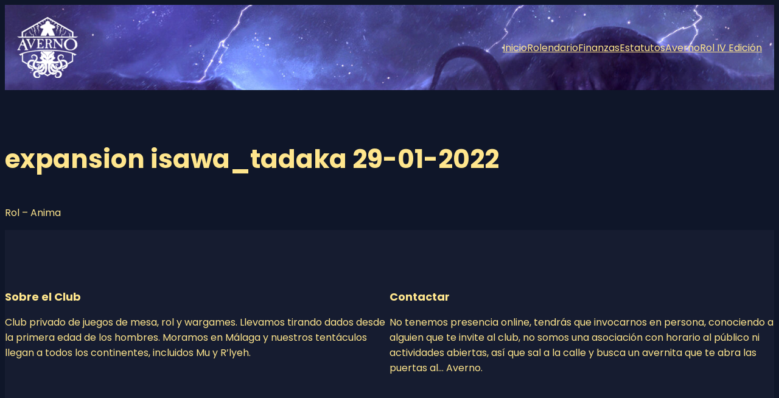

--- FILE ---
content_type: text/css
request_url: https://averno.org/wp-content/plugins/averno-finanzas/public/css/public.css?ver=1.1.0
body_size: 1125
content:
.nv-content-wrap .main-tabs {
  list-style: none;
  max-width: 400px;
  display: block;
  padding: 0;
  margin: auto;
}
.nv-content-wrap .main-tabs.hidden {
  display: none;
}
.nv-content-wrap .main-tabs li {
  display: block;
  padding: 16px;
  margin-bottom: 8px;
  text-align: center;
  cursor: pointer;
  background-color: #1C0C36;
  color: white;
}
.nv-content-wrap .main-tabs li:nth-child(1) {
  background-color: #0A81FF;
  color: white;
}
.nv-content-wrap .main-tabs li:nth-child(2) {
  background-color: #C5480E;
  color: white;
}
.nv-content-wrap .main-tabs li:nth-child(3) {
  background-color: #E8C838;
  color: white;
}
.nv-content-wrap .main-tabs li:nth-child(4) {
  background-color: #380900;
  color: white;
}

.volver-link {
  font-size: 1.5em;
  display: none;
}
.volver-link.active {
  display: block;
}

.finanzas-container .main-tabs {
  list-style: none;
  padding: 0;
  margin: 0;
  text-align: center;
}
.finanzas-container .main-tabs.hidden {
  display: none;
}
.finanzas-container .main-tabs [data-tab] {
  display: block;
  width: 320px;
  cursor: pointer;
  text-align: center;
  padding: 25px 0;
  border-radius: 8px;
  margin: 12px auto;
}
.finanzas-container .main-tabs [data-tab]:nth-child(1) {
  background-color: #2b735b;
}
.finanzas-container .main-tabs [data-tab]:nth-child(2) {
  background-color: #2b3573;
}
.finanzas-container .main-tabs [data-tab]:nth-child(3) {
  background-color: #73422b;
}
.finanzas-container .main-tabs [data-tab]:nth-child(4) {
  background-color: #732b43;
}
.finanzas-container .main-tabs [data-tab] img {
  height: 75px;
  display: block;
  margin: auto;
}

.finanzas-container [data-target] {
  display: none;
}
.finanzas-container [data-target].active {
  display: block;
}

[data-target=nuevo-movimiento] {
  margin: 36px 0;
  padding: 18px 0;
  background-color: #F7f7f7;
}
[data-target=nuevo-movimiento] fieldset {
  border-top: 1px solid #e7e7e7;
  border-right: 0;
  border-left: 0;
  border-bottom: 0;
}
[data-target=nuevo-movimiento] label {
  display: block;
  color: #061a5d;
}
[data-target=nuevo-movimiento] input, [data-target=nuevo-movimiento] select {
  padding: 8px;
  font-size: 1.1em;
}
[data-target=nuevo-movimiento] textarea {
  width: 100%;
  height: 125px;
}
[data-target=nuevo-movimiento] .submit-form {
  width: 320px;
  padding: 20px 0;
  margin: 16px auto;
  font-size: 1.25em;
  display: block;
  background-color: #2d2d53;
  color: white;
}

[data-target=estado-cuotas] {
  overflow: auto;
  margin: 36px 0;
  padding: 18px;
  background-color: #F7f7f7;
  color: #061a5d;
}
[data-target=estado-cuotas] table thead th:first-child {
  width: 150px;
  display: block;
}
[data-target=estado-cuotas] table tbody th {
  z-index: 100;
  width: 130px;
  font-size: 0.9em;
  padding: 15px;
  text-align: right;
  background: #62B370;
  color: white;
}
[data-target=estado-cuotas] table tbody th.title {
  background: white;
  color: black;
  text-align: left;
}
[data-target=estado-cuotas] table tbody th.entrega-llaves {
  background: #C5480E;
  color: white;
}
[data-target=estado-cuotas] table tbody th.sin-voto {
  background: #E8C838;
  color: #333;
}
[data-target=estado-cuotas] table tbody td {
  min-width: 65px;
  text-align: left;
  padding-left: 16px;
}
[data-target=estado-cuotas] .cuotas-legend ul {
  padding: 0;
  margin: 16px 0;
  list-style: none;
}
[data-target=estado-cuotas] .cuotas-legend ul li {
  padding: 8px;
  min-width: 150px;
  display: inline-block;
}
[data-target=estado-cuotas] .cuotas-legend ul li:nth-child(1) {
  border-left: 30px #62B370 solid;
}
[data-target=estado-cuotas] .cuotas-legend ul li:nth-child(2) {
  border-left: 30px #E8C838 solid;
}
[data-target=estado-cuotas] .cuotas-legend ul li:nth-child(3) {
  border-left: 30px #C5480E solid;
}
[data-target=estado-cuotas] .estado-cuotas-table th:not(:first-child) {
  font-size: 12px;
  text-align: center;
}
[data-target=estado-cuotas] .estado-cuotas-table img {
  display: block;
  margin: auto;
  width: 35px;
}

[data-target=fondos] {
  margin: 36px 0;
  padding: 18px 0;
  background-color: #F7f7f7;
  color: #061a5d;
}
[data-target=fondos] table {
  width: 100%;
  padding: 8px;
}
[data-target=fondos] .fondos-table thead {
  border-bottom: 2px solid #999999;
}
[data-target=fondos] .fondos-table tr:last-child {
  border-top: 2px solid #999999;
}
[data-target=fondos] td {
  border-bottom: 1px solid #999999;
}

[data-target=log] {
  overflow: auto;
  margin: 36px 0;
  padding: 18px 0;
  background-color: #F7f7f7;
  color: #061a5d;
}
[data-target=log] table {
  width: 100%;
  padding: 8px;
}
[data-target=log] table tr:nth-child(even) {
  background-color: #efefef;
}
[data-target=log] table th {
  text-align: left;
  border-bottom: 2px solid #0a4b78;
}
[data-target=log] table td {
  vertical-align: top;
  text-align: left;
  padding: 4px;
}
[data-target=log] table td:nth-child(6) {
  width: 110px;
  display: inline-block;
  white-space: nowrap;
}
[data-target=log] .log-table .negativo {
  color: darkred;
}
[data-target=log] .log-table .positivo {
  color: darkgreen;
}

.js-only-nevera {
  background-color: rgb(0, 102, 204);
  color: white;
  cursor: pointer;
  border: none;
  padding: 12px 24px;
  border-radius: 5px;
  font-size: 14px;
  letter-spacing: 1px;
  width: 300px;
  display: block;
  margin: 16px auto;
}

#nuevo-movimiento-adjuntar-fichero span {
  color: black;
  font-weight: bold;
  display: block;
  margin: 8px 0;
}

#file_adjunto, #remove_file_adjunto {
  padding: 8px;
  color: white;
  border-radius: 8px;
  max-width: 190px;
  text-align: center;
  cursor: pointer;
  margin-bottom: 12px;
}

#file_adjunto {
  background-color: rgb(0, 102, 204);
}

#remove_file_adjunto {
  background-color: rgb(204, 0, 0);
}

.file-link-finanzas {
  color: darkred;
  font-weight: bold;
}

/*# sourceMappingURL=public.css.map */


--- FILE ---
content_type: text/css
request_url: https://averno.org/wp-content/themes/averno-blockline-24/assets/styles/averno.css?ver=1.0.0
body_size: 1268
content:
.mi-cuenta-page .logout-button {
  background-color: darkred;
  color: white;
  text-decoration: none;
  border-radius: 8px;
  padding: 12px;
  display: block;
  width: 100%;
  text-align: center;
  max-width: 360px;
  margin: 36px auto;
}

#mis-datos-form label {
  display: block;
  margin-top: 12px;
}
#mis-datos-form input {
  padding: 12px;
  width: 100%;
  max-width: 380px;
  display: block;
}
#mis-datos-form input[type=submit] {
  margin-top: 16px;
  background-color: #0a7863;
  color: white;
  border-radius: 4px;
  cursor: pointer;
  border: 0;
  font-weight: bold;
}
#mis-datos-form input[type=submit]:hover {
  opacity: 0.7;
}

#loginform input[type=text], #loginform input[type=password], #lostpasswordform input[type=text], #lostpasswordform input[type=password], #resetpassform input[type=text], #resetpassform input[type=password] {
  padding: 12px;
  width: 300px;
}
#loginform input[type=submit], #lostpasswordform input[type=submit], #resetpassform input[type=submit] {
  padding: 12px;
  border: 1px solid var(--wp--preset--color--accent);
  background-color: var(--wp--foreground-and-background);
  color: var(--wp--preset--color--accent);
  width: 300px;
  text-align: center;
  font-size: 1.1em;
  cursor: pointer;
}

body.page-rolendario .entry-content {
  padding: 32px 0;
  background-color: #ffffff;
  color: #0c0c0c;
  min-height: 600px;
}
body.page-rolendario .entry-content a {
  color: #0c0c0c;
}
@media only screen and (max-width: 600px) {
  body.page-rolendario .entry-content {
    padding: 32px 16px;
  }
}

#jornadas-overview {
  width: 100%;
}
#jornadas-overview h2 {
  font-size: 50px;
  text-align: center;
  padding-top: 15px;
  letter-spacing: 5px;
  text-transform: uppercase;
}
#jornadas-overview #backdrop {
  position: fixed;
  top: 0;
  left: 0;
  width: 100vw;
  height: 100vh;
  background-color: black;
  z-index: 3;
  visibility: hidden;
  opacity: 0;
  transition: all 100ms linear;
}
#jornadas-overview .add-event-section {
  position: fixed;
  right: 50px;
  bottom: 120px;
}
#jornadas-overview .add-event-section a {
  text-decoration: none;
  color: rgba(0, 0, 0, 0.9);
  display: block;
  visibility: hidden;
  opacity: 0;
  margin: 0;
  text-align: right;
  background-color: white;
  padding: 5px 15px 5px 30px;
  border-radius: 20px;
  position: relative;
  box-shadow: 1px 1px 10px rgba(0, 0, 0, 0.5);
  transition: all 100ms linear;
  font-size: 17px;
  z-index: 4;
}
#jornadas-overview .add-event-section a:hover {
  background-color: rgba(150, 210, 255, 0.9);
}
#jornadas-overview .add-event-section a:before {
  font-family: "FontAwesome";
  position: absolute;
  left: 10px;
  top: 9px;
}
#jornadas-overview .add-event-section #upload:before {
  content: "\f093";
}
#jornadas-overview .add-event-section #add:before {
  content: "\f055";
}
#jornadas-overview .add-event-section input[type=checkbox] {
  display: none;
}
#jornadas-overview .add-event-section input[type=checkbox]:checked ~ .floating-action-button {
  transform: rotate(45deg);
}
#jornadas-overview .add-event-section input[type=checkbox]:checked ~ .floating-action-button:hover {
  transform: rotate(45deg) scale(1.05);
}
#jornadas-overview .add-event-section input[type=checkbox]:checked ~ a {
  visibility: visible;
  opacity: 1;
  margin: 25px 0;
}
#jornadas-overview .add-event-section input[type=checkbox]:checked ~ #backdrop {
  opacity: 0.65;
  visibility: visible;
}
#jornadas-overview .add-event-section .floating-action-button {
  position: fixed;
  bottom: 50px;
  right: 50px;
  display: block;
  width: 70px;
  z-index: 100;
  height: 70px;
  border-radius: 50%;
  background-color: #146eff;
  box-shadow: 0 0 10px rgba(0, 0, 0, 0.5);
  line-height: 70px;
  text-align: center;
  font-size: 30px;
  color: rgba(255, 255, 255, 0.9);
  cursor: pointer;
  transition: all 100ms ease-in-out;
}
#jornadas-overview .add-event-section .floating-action-button:hover {
  transform: scale(1.05);
  box-shadow: 0 0 15px rgba(0, 0, 0, 0.5);
}
#jornadas-overview .add-event-section .floating-action-button i {
  transition: transform 100ms linear;
}
#jornadas-overview .events {
  display: flex;
  justify-content: center;
  flex-wrap: wrap;
  padding: 20px 0 50px;
}
#jornadas-overview .events h2 {
  width: 100%;
}
#jornadas-overview .events .event-card {
  display: inline-block;
  background: white;
  width: 280px;
  margin: 20px;
  cursor: default;
  box-shadow: 1px 1px 10px rgba(0, 0, 0, 0.5);
  transition: all 100ms ease-in-out;
  border-radius: 6px;
  color: rgba(0, 0, 0, 0.9);
}
#jornadas-overview .events .event-card a {
  color: #0c0c0c !important;
  text-decoration: none;
}
#jornadas-overview .events .event-card:hover {
  transform: scale(1.02);
  box-shadow: 1px 1px 20px rgba(0, 0, 0, 0.5);
}
#jornadas-overview .events .event-card img {
  width: 100%;
  height: 250px;
  border-radius: 2px 2px 0 0;
}
#jornadas-overview .events .event-card .description {
  padding: 5px 15px 15px;
}
#jornadas-overview .events .event-card .description h3 {
  padding-bottom: 5px;
  font-size: 20px;
  text-transform: uppercase;
  min-height: 65px;
}
#jornadas-overview .events .event-card .description .controls {
  display: flex;
  justify-content: space-around;
  margin-top: 10px;
}
#jornadas-overview .events .event-card .description .controls a {
  color: black;
  cursor: pointer;
  font-size: 20px;
  width: 20%;
  text-align: center;
  padding: 2px;
}
#jornadas-overview .events .event-card .description .controls a:hover {
  background-color: #ddd;
  border-radius: 20px;
}
#jornadas-overview .events .event-card .description .location {
  font-size: 15px;
}
#jornadas-overview .events .event-card .description .location span {
  margin-top: 2px;
}
#jornadas-overview .clock-right {
  float: right;
}
#jornadas-overview .plazas span {
  color: darkred;
}
#jornadas-overview .plazas span.libre {
  color: forestgreen;
}

.page-mithril-fest-2025 .event-card:first-of-type .description .controls.plazas {
  display: block !important;
}

/*# sourceMappingURL=averno.css.map */


--- FILE ---
content_type: text/javascript
request_url: https://averno.org/wp-content/plugins/averno-finanzas/public/js/modular.js?ver=1.1.0
body_size: 584
content:
(function ($) {
    'use strict';

    // GLOBAL VARS ////////////////////////////////////////////////


    // EVENTS /////////////////////////////////////////////////////
    $(document).ready(function () {

        console.log("INIT MODULAR")

        init_data_modular()

    })

    function init_data_modular() {

        $.each($("[data-modular]"), function (index, elem) {

            let $elem = $(elem)

            const action = $elem.data("modular")

            if (action === "last-cuota-month") {
                last_cuota_month($elem)
            }

            if (action === "finanzas-overview-item") {
                finanzas_overview_item($elem)
            }

        })

    }

    function last_cuota_month($elem) {

        const user_id = $elem.data("id")
        const url     = FinanzasJS.api_url + user_id

        $.get(url, function (res) {

            if (!res) {
                $elem.html("Ver finanzas")
                return true
            }

            if (!res.users) {
                $elem.html("Ver finanzas")
                return true
            }

            const obj = res.users[0]

            $elem.html(obj.last_month)

        })

    }

    function finanzas_overview_item($elem) {

        const user_id = $elem.data("id")
        const url     = FinanzasJS.api_url + user_id


        $.get(url, function (res) {



            if (!res) {
                $elem.html("Ver finanzas")
                return true
            }

            if (!res.users) {
                $elem.html("Ver finanzas")
                return true
            }

            const obj = res.users[0]

            let deuda      = obj.deuda
            let deuda_html = ""



            if (deuda > 0) {

                deuda = parseFloat(deuda).toFixed(2)
                deuda_html = "<span style='color:darkred'>Deuda: " + deuda + "</span>"


            } else if (deuda === 0) {
                deuda_html = "<span style='color: #555'>Al día</span>"
            } else {

                deuda      = Math.abs(deuda)
                deuda_html = "<span data-adelantado='" + deuda + "' style='color:green'>Adelantado: " + deuda + "</span>"

            }

            let status_class = obj.status


            const tr_html =
                      '<th class="'+status_class+'">' + obj.display_name + '<br>'
                      + '                    <small>' + obj.last_month + '</small>\n'
                      + '            </th>\n'
                      + '            <td>' + deuda_html
                      + '            </td>'

            $elem.html(tr_html)

        })

    }

})(jQuery)

--- FILE ---
content_type: text/javascript
request_url: https://averno.org/wp-content/plugins/averno-rolendario/public/js/averno-rolendario-public.js?ver=1.0.0
body_size: 2218
content:
(function ($) {
    'use strict';
    // GLOBAL VARS ////////////////////////////////////////////////
    let day_events = [];

    // EVENTS /////////////////////////////////////////////////////
    $(document).ready(function () {

        if ($("#rolendario").length > 0) {
            init_rolendario();
        }

    });

    // FUNCTIONS //////////////////////////////////////////////////
    function init_rolendario() {

        console.log("Init Rolen")

        let data = {
            action: "get_data_rolendario"
        };

        $.post(RolendarioJS.ajaxurl, data, function (res) {

            console.log(res)


            // https://www.jqueryscript.net/time-clock/animated-event-calendar.html
            $("#rolendario").simpleCalendar({

                                                months: ['Enero', 'Febrero', 'Marzo', 'Abril', 'Mayo', 'Junio', 'Julio', 'Agosto', 'Septiembre', 'Octubre', 'Noviembre', 'Diciembre'],
                                                days:   ['domingo', 'lunes', 'martes', 'miércoles', 'jueves', 'viernes', 'sábado'],

                                                displayYear:  true,
                                                displayEvent: true,
                                                events:       res,

                                                onDateSelect: function (date, events) {

                                                    day_events = events

                                                    let parse       = Date.parse(date);
                                                    let date_parsed = new Date(parse);
                                                    let year        = date_parsed.getFullYear();
                                                    let mon         = date_parsed.getMonth() + 1;
                                                    let month       = (mon < 10 ? "0" + mon : mon);
                                                    let day         = (date_parsed.getDate() < 10 ? "0" + date_parsed.getDate() : date_parsed.getDate());

                                                    $("#reservar-layout [name='day']").val(day + "/" + month + "/" + year);
                                                    $("#reservar-layout .day-title").html(day + "/" + month + "/" + year);

                                                    var now        = $.now();
                                                    var now_parsed = new Date(now);

                                                    if ((now_parsed.getTime() - 86400000) > date_parsed.getTime()) {
                                                        $(".event.newone").removeClass("js-reservar-sala-rolendario").html("DÍA PASADO, NO SE PUEDE RESERVAR")
                                                    }

                                                }

                                            });

        }, "json");

    }

    $(document).on("click", ".js-reservar-sala-rolendario", function () {

        $("#reservar-layout").addClass("active");

    });

    $(document).on("click", ".close-layout", function () {

        $("#reservar-layout").removeClass("active");

    });

    $(document).on("click", ".js-reservar-button", function () {

        var cargando = "Cargando...";

        if ($(this).html() === cargando) {
            return true;
        }

        $(this).html(cargando);

        console.log(day_events);

        let form       = $("#reservar-layout");
        let day        = $("[name='day']", form).val();
        let sala       = $("[name='room']", form).val();
        let sala_label = $("[name='room'] option:selected", form).text()
        let hour_init  = $("[name='hour_init']", form).val();
        let hour_end   = $("[name='hour_end']", form).val();
        let comments   = $("[name='comments']", form).val();

        if (day === "" || sala === "" || hour_init === "") {
            alert("Rellena los campos, amigo!");
            $(this).html("RESERVAR");
            return true;
        }

        if (!check_day_events(sala, hour_init, hour_end)) {
            alert("Revisa el horario y la sala, ya hay actividades reservadas en " + sala_label);
            $(this).html("RESERVAR");
            return true;
        }

        let data = {
            action:    "reservar_sala",
            sala:      sala,
            day:       day,
            hour_init: hour_init,
            hour_end:  hour_end,
            comments:  comments
        };

        $.post(RolendarioJS.ajaxurl, data, function (res) {

            alert(res);
            location.reload();

        });

    });

    $(document).on("click", ".js-liberar", function () {

        var pid = $(this).data("pid");

        var data = {
            action: "liberar_sala",
            pid:    pid
        };

        var r = confirm("¿Seguro que deseas liberar la sala?");

        if (r == true) {

            $.post(RolendarioJS.ajaxurl, data, function (res) {
                location.reload();
            });

        }


    });

    function check_day_events(sala, nueva_h_init, nueva_h_end) {

        nueva_h_init = parseInt(nueva_h_init.replace(":", ""))
        nueva_h_end  = parseInt(nueva_h_end.replace(":", ""))

        let event_flag = true;

        day_events.forEach(function (day, index) {

            if (sala === day.room) {

                let hour_init = parseInt(day.hour_init.replace(":", ""))
                let hour_end  = parseInt(day.hour_end.replace(":", ""))

                // Es anterior al inicio de la nueva actividad?
                if ((nueva_h_init >= hour_end && nueva_h_init <= hour_end) || (nueva_h_end >= hour_init && nueva_h_end <= hour_end)) {
                    console.log(day.summary)
                    event_flag = false
                }

            }

        })

        return event_flag;

    }


    $(document).on("submit", "#me-apunto", function (e) {

        e.preventDefault()

        const form = $(this)

        const data = {
            action:       "registrar_en_actividad",
            actividad_id: rolendarioJS.post_id,
            user_id:      rolendarioJS.current_user,
            nick:         $("[name='nick']", form).val(),
            contact:      $("[name='contact']", form).val(),
            comentarios:  $("[name='comentarios']", form).val(),
            se_jugar:     $("[name='se_jugar']", form).prop("checked") ? "Si" : "No",
        }

        if (data.nick === "" || data.contact === "") {
            alert("Cucha, debes rellenar nick y contacto obligatoriamente.");
            return true
        }


        $.post(rolendarioJS.ajax_url, data, function (res) {

            console.log(res)

            form.append("<p class='actions-message success'>Te has registrado, nos pondremos en contacto contigo.</p>")
            form.find("input").val("")
            form.find("[type='submit']").remove()

            $("#inscritos").append("<li>" + data.nick + "</li>");

            alert("Ok, te has apuntado en la partida");
            location.reload()


        })


    })

    $(document).on("click", ".quitarme-de-la-partida", function () {

        const $this   = $(this)
        const data_id = $(this).data("id")

        const data = {
            action:       "eliminar_en_actividad",
            actividad_id: rolendarioJS.post_id,
            user_id:      data_id,
        }

        $.post(rolendarioJS.ajax_url, data, function (res) {

            $this.closest("li").remove()
            alert("Ok, te has quitado de la partida");
            location.reload()

        })

    })


    $(document).on("click", ".js-add-activity", function () {
        $("#formulario-actividades").removeClass("hidden")
        $(".js-add-activity").addClass("hidden")
    })
    $(document).on("click", ".js-cancelar-add-activity", function () {
        $("#formulario-actividades").addClass("hidden")
        $(".js-add-activity").removeClass("hidden")
    })

    $(document).on("click", ".js-desactivar-movida-1-partida", function (e) {

        const data = {
            action: "desactivar_movida_jornadas"
        }

        $.post(rolendarioJS.ajax_url, data, function (res) {

            alert("La limitación de 1 partida por persona, ha sido eliminada.")

        })

    })


    $(document).on("submit", "#formulario-actividades form", function (e) {

        e.preventDefault()

        const form = $(this).serialize()

        const data = {
            action:       "enviar_nueva_actividad",
            form:         form,
            current_user: rolendarioJS.current_user,
            post_id:      rolendarioJS.post_id
        }

        let file_data = $('#sortpicture', this).prop('files')[0];

        let form_data = new FormData();
        form_data.append('file', file_data);
        form_data.append('action', 'enviar_nueva_actividad');
        form_data.append('form', form);
        form_data.append('current_user', rolendarioJS.current_user);
        form_data.append('post_id', rolendarioJS.post_id);

        $.ajax({
                   url:         rolendarioJS.ajax_url,
                   type:        'post',
                   contentType: false,
                   processData: false,
                   data:        form_data,
                   success:     function (response) {

                       console.log(response)
                       location.reload()

                   },
                   error:       function (response) {
                       console.log('error');
                   }

               });

    })

})(jQuery);

--- FILE ---
content_type: text/javascript
request_url: https://averno.org/wp-content/plugins/averno-finanzas/public/js/averno-finanzas-public.js?ver=1.1.0
body_size: 1513
content:
(function ($) {
    'use strict';

    // GLOBAL VARS ////////////////////////////////////////////////


    // EVENTS /////////////////////////////////////////////////////
    $(document).ready(function () {

        if ($("table.estado-cuotas-table").length > 0) {
            check_votos();
        }

        check_cuotas_grid();

        cuotas_adelantadas()

    });

    $(document).on("click", "#file_adjunto", function () {

        const $this = $(this);
        $this.closest("fieldset").find("input").click()
        $this.html("Cargando fichero...")

    });

    $(document).on("click", "#remove_file_adjunto", function () {
        $("#nuevo-movimiento-adjuntar-fichero input").val(null).trigger('change');
    });

    $(document).on("change", "#nuevo-movimiento-adjuntar-fichero input", function (e) {

        const parent = $("#nuevo-movimiento-adjuntar-fichero")
        const button = $("#file_adjunto")
        const span   = parent.find("span")

        if (e.target.files[0] === undefined) {
            span.html("")
            button.html("CLICK PARA ADJUNTAR FICHERO")
            return true
        }

        const geekss = e.target.files[0].name;

        span.html(geekss)
        button.html("CLICK PARA CAMBIAR FICHERO")

    });

    $(document).on("click", ".js-only-nevera", function () {

        const table  = $(".log-table")
        const button = $(this)

        if (!button.hasClass("active")) {

            button.text("MOSTRAR TODO")
            button.addClass("active")

            $.each(table.find("tr[data-id]"), function (i, val) {

                let tr = $(val)

                if ($("td:eq(2)", tr).text().trim() === "Nevera") {
                    tr.show()
                } else {
                    tr.hide()
                }

            })

        } else {
            button.text("MOSTRAR SÓLO NEVERA")
            button.removeClass("active")
            table.find("tr[data-id]").show()
        }


    });

    $(document).on("click", ".finanzas-container [data-tab]", function () {

        $(".main-tabs").addClass("hidden");

        $(".finanzas-container [data-target]").removeClass("active");

        var key = $(this).data("tab");

        if (key === "volver") {
            $(".main-tabs").removeClass("hidden");
            $(".volver-link").removeClass("active");
            return true;
        }

        $(".volver-link").addClass("active");
        $(".finanzas-container [data-target='" + key + "']").addClass("active");

    });

    $(document).on("submit", "#nuevo-movimiento-form", function (e) {

        e.preventDefault();

        const submit = $(this).find("input[type=submit]");

        submit.val("Cargando...")

        let file_data = $('#nuevo-movimiento-adjuntar-fichero input').prop('files')[0];
        let form_data = new FormData();

        form_data.append('file', file_data);
        form_data.append('action', 'nuevo_movimiento');
        form_data.append('tipo', $("[name='tipo']").val());
        form_data.append('cantidad', $("[name='cantidad']").val());
        form_data.append('socio', $("[name='socio']").val());
        form_data.append('fondo', $("[name='fondo']").val());
        form_data.append('fecha', $("[name='fecha']").val());
        form_data.append('notas', $("[name='notas']").val());
        form_data.append('banco', $("[name='banco']").prop("checked"));

        $.ajax({
                   url:         rolendarioJS.ajax_url,
                   type:        'post',
                   contentType: false,
                   processData: false,
                   data:        form_data,
                   success:     function (res) {


                       if (res !== "ok") {
                           alert(res);
                           return true;
                       }

                       location.reload();

                   },
                   error:       function (response) {
                       console.log('error');
                   }

               });

    });

    $(document).scroll(function () {

        let estado_cuotas_table = $(".estado-cuotas-table");

        if (estado_cuotas_table.length > 0) {

            let cuotas_header = $(".estado-cuotas-table thead");

            let scroll = $(document).scrollTop();

            let cuotas_header_offset = parseInt(cuotas_header.offset().top);

            let trigger = cuotas_header_offset - 0

            if (scroll >= trigger) {


            } else {


            }

        }

    });


    // FUNCTIONS //////////////////////////////////////////////////
    function check_votos() {

        var current = parseInt($("[name='current_month']").val());

        $.each($(".estado-cuotas-table tbody tr"), function (i, val) {

            var socio  = $(val).find("th").text();
            var status = ($(val).find(".pagado").length - current);

            if (status <= -3) {
                $(val).find("th").addClass("entrega-llaves");
            } else if (status <= -2) {
                $(val).find("th").addClass("sin-voto");
            }

        });

    }

    function check_cuotas_grid() {

        if ($(".estado-cuotas-table").length < 1) {
            return true;
        }

        const d     = new Date();
        const n     = d.getMonth();
        const month = n + 1;

        $.each($(".estado-cuotas-table tbody tr"), function (i, val) {

            $("td:gt(" + n + ") img.sin-pagar", $(val)).css("filter", "grayscale(1) opacity(0.5)");

        })

    }

    function cuotas_adelantadas() {

        let delay = setInterval(function () {

            if ($("#cuotas-adelantadas").length > 0) {

                let adelantado = 0

                $.each($('[data-adelantado]'), function (i, val) {

                    let vl     = $(val).data("adelantado")
                    adelantado = adelantado + parseFloat(vl)

                })

                $("#cuotas-adelantadas").html(adelantado)
            }

            clearInterval(delay)

        }, 3500)

    }


})(jQuery);
